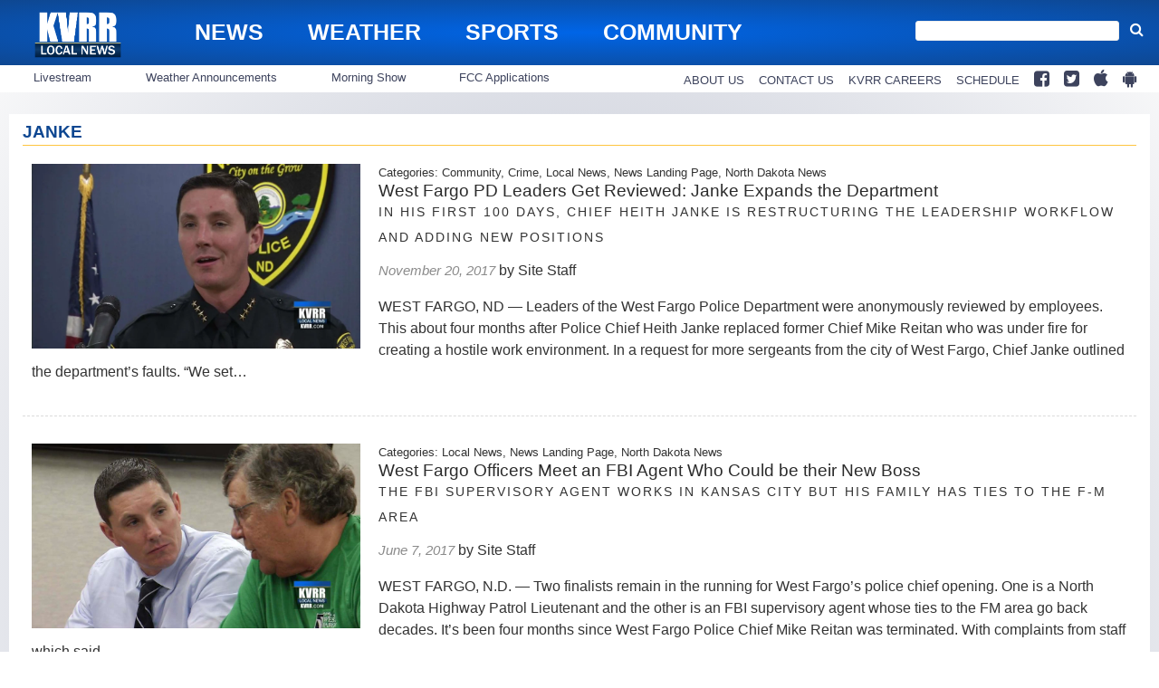

--- FILE ---
content_type: text/html; charset=utf-8
request_url: https://www.google.com/recaptcha/api2/aframe
body_size: 265
content:
<!DOCTYPE HTML><html><head><meta http-equiv="content-type" content="text/html; charset=UTF-8"></head><body><script nonce="iy4a6A-AmYSohcfyXoeRaQ">/** Anti-fraud and anti-abuse applications only. See google.com/recaptcha */ try{var clients={'sodar':'https://pagead2.googlesyndication.com/pagead/sodar?'};window.addEventListener("message",function(a){try{if(a.source===window.parent){var b=JSON.parse(a.data);var c=clients[b['id']];if(c){var d=document.createElement('img');d.src=c+b['params']+'&rc='+(localStorage.getItem("rc::a")?sessionStorage.getItem("rc::b"):"");window.document.body.appendChild(d);sessionStorage.setItem("rc::e",parseInt(sessionStorage.getItem("rc::e")||0)+1);localStorage.setItem("rc::h",'1769218170854');}}}catch(b){}});window.parent.postMessage("_grecaptcha_ready", "*");}catch(b){}</script></body></html>